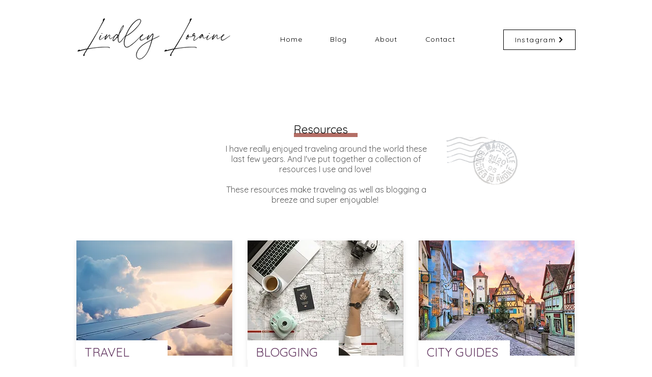

--- FILE ---
content_type: text/html; charset=utf-8
request_url: https://www.google.com/recaptcha/api2/aframe
body_size: 268
content:
<!DOCTYPE HTML><html><head><meta http-equiv="content-type" content="text/html; charset=UTF-8"></head><body><script nonce="F_OjG7RroDJuj62g3LJHDQ">/** Anti-fraud and anti-abuse applications only. See google.com/recaptcha */ try{var clients={'sodar':'https://pagead2.googlesyndication.com/pagead/sodar?'};window.addEventListener("message",function(a){try{if(a.source===window.parent){var b=JSON.parse(a.data);var c=clients[b['id']];if(c){var d=document.createElement('img');d.src=c+b['params']+'&rc='+(localStorage.getItem("rc::a")?sessionStorage.getItem("rc::b"):"");window.document.body.appendChild(d);sessionStorage.setItem("rc::e",parseInt(sessionStorage.getItem("rc::e")||0)+1);localStorage.setItem("rc::h",'1768997757887');}}}catch(b){}});window.parent.postMessage("_grecaptcha_ready", "*");}catch(b){}</script></body></html>